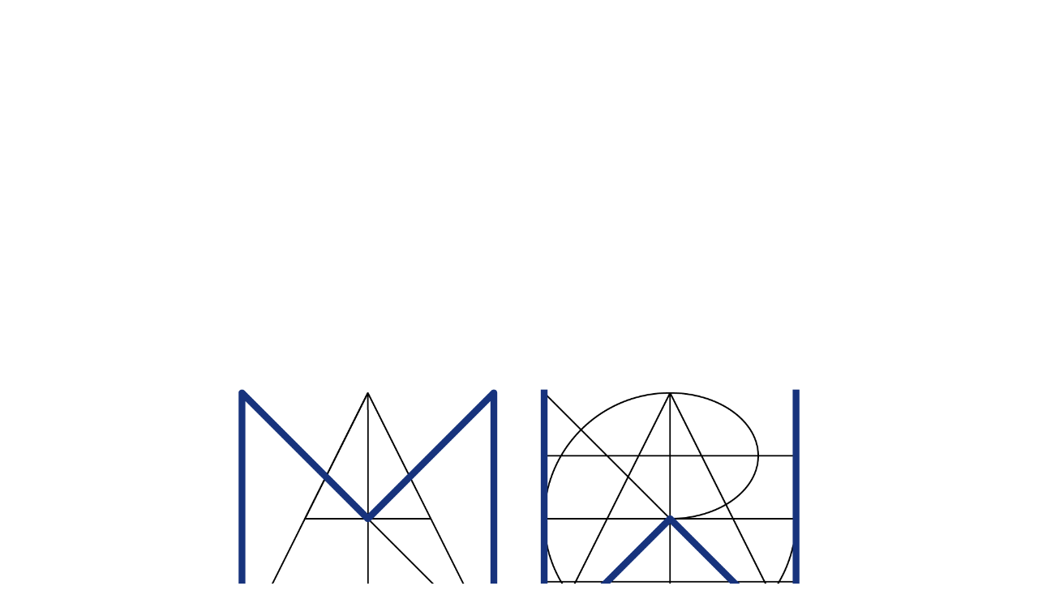

--- FILE ---
content_type: text/html
request_url: https://maik-wagner.com/datenschutz
body_size: 9243
content:
<!DOCTYPE html>
<html lang="DE">
<head>
    <title>Datenschutzerkl&auml;rung | Maik Wagner</title>

    <meta charset="UTF-8"/>
    <meta name="language" content="DE"/>
    <meta name="author" content="Maik Wagner"/>
    <meta name="url" content="https://maik-wagner.com/datenschutz"/>
    <meta http-equiv="X-UA-Compatible" content="ie=edge,chrome=1"/>
    <meta name="apple-mobile-web-app-title" content="Maik Wagner"/>
    <meta name="apple-mobile-weg-app-capable" content="no"/>
    <meta name="robots" content="noindex, nofollow"/>

    <link rel="icon" type="image/vnd.microsoft.icon" href="https://maik-wagner.com/assets/ico/simplified-logo.ico">
    <link rel="stylesheet" href="assets/scss/main.css">
    <link rel="stylesheet" href="https://maik-wagner.com/assets/scss/datenschutz.css">
</head>
<body>
    <div class="header">
        <div class="logo">
            <img src="assets/img/Caro_Logo@0.5x.png" alt="Firmenlogo">
        </div>
    </div>
    <main>
        <div class="dse__wrapper">
            <div class="dse__headline__container">
                <h1>Datenschutzerklärung</h1>
            </div>
            <section class="dse__content">
                <h2>1. Datenschutz auf einen Blick</h2>
                <br>
                <div class="dse__content__textblock">
                    <h3>Allgemeine Hinweise</h3>
                    <p>
                        Die folgenden Hinweise geben einen einfachen Überblick darüber, was mit Ihren
                        personenbezogenen Daten passiert, wenn Sie diese Website besuchen. Personenbezogene Daten
                        sind alle Daten, mit denen Sie persönlich identifiziert werden können. Ausführliche
                        Informationen zum Thema Datenschutz entnehmen Sie unserer unter diesem Text aufgeführten
                        Datenschutzerklärung.
                    </p>
                    <h3>Datenerfassung auf dieser Website</h3>
                    <p><strong>Wer ist verantwortlich für die Datenerfassung auf dieser Website?</strong></p>
                    <p>
                        Die Datenverarbeitung auf dieser Website erfolgt durch den Websitebetreiber. Dessen
                        Kontaktdaten können Sie dem Impressum dieser Website entnehmen. Zum Impressum gelangen Sie
                        bei Bedarf auch über <a href="https://maik-wagner.com/impressum">diesen Link</a>.
                    </p>
                    <p><strong>Wie erfassen wir Ihre Daten?</strong></p>
                    <p>
                        Ihre Daten werden zum einen dadurch erhoben, dass Sie uns diese mitteilen. Hierbei kann es
                        sich z. B. um Daten handeln, die Sie in ein Kontaktformular eingeben.
                    </p>
                    <p>
                        Andere Daten werden automatisch oder nach Ihrer Einwilligung beim Besuch der Website durch
                        unsere IT-Systeme erfasst. Das sind vor allem technische Daten (z. B. Internetbrowser,
                        Betriebssystem oder Uhrzeit des Seitenaufrufs). Die Erfassung dieser Daten erfolgt
                        automatisch, sobald Sie diese Website betreten.
                    </p>
                    <p><strong>Wofür nutzen wir Ihre Daten?</strong></p>
                    <p>
                        Ein Teil der Daten wird erhoben, um eine fehlerfreie Bereitstellung der Website zu
                        gewährleisten. Andere Daten können zur Analyse Ihres Nutzerverhaltens verwendet werden.
                    </p>
                    <p><strong>Welche Rechte haben Sie bezüglich Ihrer Daten?</strong></p>
                    <p>
                        Sie haben jederzeit das Recht, unentgeltlich Auskunft über Herkunft, Empfänger und Zweck
                        Ihrer gespeicherten personenbezogenen Daten zu erhalten. Sie haben außerdem ein Recht, die
                        Berichtigung oder Löschung dieser Daten zu verlangen. Wenn Sie eine Einwilligung zur
                        Datenverarbeitung erteilt haben, können Sie diese Einwilligung jederzeit für die Zukunft
                        widerrufen. Zudem haben Sie das Recht, unter bestimmten Umständen die Einschränkung der
                        Verarbeitung Ihrer personenbezogenen Daten zu verlangen. Des Weiteren steht Ihnen ein
                        Beschwerderecht bei der zuständigen Aufsichtsbehörde zu.
                    </p>
                    <p>
                        Hierzu sowie zu weiteren Fragen zum Thema Datenschutz können Sie sich jederzeit unter der
                        im Impressum angegebenen Adresse an uns wenden.
                    </p>
                </div>
                <br>
                <h2>2. Hosting und Content Delivery Networks</h2>
                <br>
                <div class="dse__content__textblock">
                    <h3>Netcup</h3>
                    <p>
                        Diese Website wird bei einem externen Dienstleister gehostet (auch "Hoster" genannt). <br>
                        Der Einsatz des Hosters erfolgt zum Zwecke der Vertragserfüllung gegenüber unseren
                        potenziellen und bestehenden Kunden (Art. 6 Abs. 1 lit. b DSGVO) und im Interesse einer
                        sicheren, schnellen und effizienten Bereitstellung unseres Online-Angebots durch einen
                        professionellen Anbieter (Art. 6 Abs. 1 lit. f DSGVO).
                    </p>
                    <p>
                        Dienstleister ist das deutsche Unternehmen Netcup GmbH,
                        ansässig in der Daimlerstr. 25, 76185 Karlsruhe. <br>
                        Dessen Datenschutzerklärung finden Sie unter <a
                            href="https://www.netcup.de/kontakt/datenschutzerklaerung.php"
                            title="Netcup GmbH - Datenschutzerkl&auml;rung" target="_blank">https://www.netcup.de/kontakt/datenschutzerklaerung.php</a>.
                    </p>
                    <p>
                        Unser Hoster wird Ihre Daten nur insoweit verarbeiten, wie dies zur Erfüllung seiner
                        Leistungspflichten erforderlich ist und unsere Weisungen in Bezug auf diese Daten
                        befolgen.
                    </p>
                    <p><strong>Abschluss eines Vertrages über die Auftragsverarbeitung</strong></p>
                    <p>
                        Um die datenschutzkonforme Verarbeitung zu gewährleisten, haben wir einen Vertrag über
                        Auftragsverarbeitung mit unserem Hoster abgeschlossen.
                    </p>
                    <br>
                    <h3>Cloudflare</h3>
                    <p>
                        Auf unserer Website setzen wir Cloudflare des amerikanischen Dienstleisters Cloudflare, Inc.,
                        ansässig in der Townsend St. 101, CA 94107,San Francisco, USA, um unsere Website sicherer zu
                        machen und diese schneller verfügbar zu machen. Dabei nutzt Cloudflare u.U. Cookies und
                        verarbeitet Nutzerdaten. Cloudflare, Inc. bietet diverse Sicherheitsdienste und sogenannte
                        CDNs (Content Delivery Networks) an. Diese Sicherheitsdienste befinden sich zwischen dem
                        Nutzer und unserem Hoster. Um die Bedeutung besser verständlich zu machen, versuchen wir dies
                        nun genauer zu erklären.
                    </p>
                    <p>
                        Ein Content Delivery Network (kurz CDN), wie es von Cloudflare, Inc. zur verfügung gestellt
                        wird, ist im Grunde genommen ein Verbund an Servern, welche ein Netzwerk bilden. Dafür hat
                        Cloudflare, Inc. auf der ganzen Welt Server verteilt, um Websites deutlich schneller auf Ihre
                        Geräte zu bringen. Dafür legt Cloudflare Kopien unserer Website an und platziert sie jeweils
                        auf ihren eigenen Servern. Sollten Sie nun versuchen, unsere Website aufzurufen, stellt ein
                        Lastenverteilungssystem sicher, dass die größten Teile unserer Website von den Servern
                        ausgeliefert werden, welche Ihnen unsere Website am schnellsten übertragen kann. Durch solch
                        ein System verkürzt sich die Aufrufzeit und die Strecke der Datenübertragung deutlich. Es
                        kann also durchaus passieren, dass der Content unserer Website durch Cloudflare nicht nur von
                        unserem Hosting-Server ausgeliefert wird, sondern von Servern aus der ganzen Welt. Besonders
                        für Nutzer aus dem Ausland kann dieses System enorme Vorteile mit sich bringen, da andere
                        Server von Cloudflare u.U. durch die geringere Entfernung den Content schneller überliefern
                        können, als wenn diese vom Hosting-Server selbst ausgeliefert würde.
                    </p>
                    <p>
                        Zusätzlich bietet Cloudflare auch unterschiedlichste Sicherheitsdienste, wie etwa einen
                        DDoS-Schutz oder eine Firewall an, welche die Integrität der Website stärken und
                        gespeicherten Daten zusätzlichen Schutz bieten können.
                    </p>
                    <p><strong>Welche Daten werden von Cloudflare verarbeitet?</strong></p>
                    <p>
                        Allgemein leitet Cloudflare nur Daten weiter, welche vom Webseitenbetreibern gesteuert
                        werden. Aus diesem Grund werden die Inhalte nicht von Cloudflare bestimmt, sondern immer vom
                        Websitebetreiber selbst. Außerdem erfasst Cloudflare u.U. Nutzungsinformationen zu unserer
                        Website und verarbeitet Daten, die von uns versendet werden oder für die Cloudflare die
                        entsprechenden Weisungen erhalten hat. Im Normalfall erhält Cloudflare Daten wie z.B.
                        IP-Adressen, Kontaktinfos, Protokolle, Sicherheitsfingerabdrücke und Leistungsdaten für
                        Websites. Daten wie Protokolle oder Sicherheitsfingerabdrücke helfen Cloudflare u.a. dabei,
                        neue Bedrohungen oder Angriffe zu erkennen. Dadurch kann Cloudflare einen höheren
                        Sicherheitsschutz für unsere Website gewährleisten. Natürlich verarbeitet Cloudflare diese
                        Daten nur im Rahmen der Services und unter Einhaltung der geltenden Gesetze. Hierzu zählt
                        selbstverständlich auch die Datenschutzgrundverordnung (DSGVO). Cloudflare arbeitet zudem
                        mit Drittanbietern zusammen. Diese dürfen personenbezogene Daten allerdings nur unter
                        strenger Anweisung von Cloudflare, Inc. und in Übereinstimmung mit den Datenschutzrichtlinien
                        und weiterer Sicherheitsmaßnahmen verarbeiten. Ohne explizite Einwilligung von uns gibt
                        Cloudflare, Inc. keine personenbezogenen Daten weiter.
                    </p>
                    <p><strong>Wo und für wie lange werden die Daten gespeichert?</strong></p>
                    <p>
                        Hauptsächlich werden die Informationen von Cloudflare in den USA und im Europäischen
                        Wirtschaftsraum gespeichert. Cloudflare kann die zuvor beschriebenen Daten / Informationen
                        aus der ganzen Welt übertragen und auf diese zugreifen. Allgemein speichert Cloudflare Daten
                        auf Nutzer-Ebene für weniger als 24 Stunden. Wenn allerdings IP-Adressen bei Cloudflare
                        Sicherheitswarnungen auslösen, kann es zu Ausnahmen dieser typischen Speicherdauer
                        kommen.
                    </p>
                    <p><strong>Wie kann ich meine Daten löschen lassen?</strong></p>
                    <p>
                        Allgemein bewahrt Cloudflare Protokolle und Daten nur solange wie nötig auf, welche in den
                        meisten Fällen auch innerhalb von 24 Stunden wieder gelöscht werden. Sie speichern auch keine
                        personenbezogenen Daten, wie z.B. Ihre IP-Adresse. Allerdings gibt es Informationen, die
                        Cloudflare als Teil seiner Protokolle permanent und auf unbestimmte Zeit speichert, um
                        dadurch die Leistung von Cloudflare Resolvern zu verbessern und dadurch etwaige
                        Sicherheitsrisiken besser erkennen zu können. Welche Protokolle genau permanent gespeichert
                        werden, können Sie auf <a href="https://www.cloudflare.com/application/privacypolicy/"
                                                  title="Application Privacy Policy | Cloudflare" target="_blank">https://www.cloudflare.com/application/privacypolicy/</a>nachlesen.
                        All jene Daten, die Cloudflare sammelt, werden von allen personenbezogenen Daten bereinigt.
                        Alle permanenten Protokolle werden von Cloudflare anonymisiert.
                    </p>
                    <p><strong>Wie kann ich die Datenspeicherung verhindern?</strong></p>
                    <p>
                        Cloudflare, Inc. erläutert in ihrer Datenschutzerklärung, dass sie für die Inhalte, die sie
                        erhalten nicht verantwortlich sind. Aus diesem Grund wird Cloudflare sie grundsätzlich auf
                        uns als Webseitenbetreiber verweisen, wenn sie bei Cloudflare eine Löschung oder
                        Aktualisierung Ihrer Inhalte anfragen. Sie können aber auch die gesamte Erfassung und
                        Verarbeitung Ihrer Daten durch Cloudflare gänzlich unterbinden, indem Sie die Ausführung von
                        Scripts in Ihrem Browser deaktivieren oder einen Script-Blocker in Ihren Browser
                        einbinden.
                    </p>
                    <p><strong>Rechtsgrundlage</strong></p>
                    <p>
                        Von unserer Seite aus besteht ein berechtigtes Interesse, Cloudflare zu verwenden, damit wir
                        unseren Service optimieren und sicherer machen können. Rechtsgrundlage hierfür ist Art. 6
                        Abs. 1 lit. f DSGVO.
                    </p>
                    <p>
                        Unter anderem verarbeitet Cloudflare, Inc. Daten auch in den Vereinigten Staaten von
                        Amerika. Diesbezüglich weisen wir darauf hin, dass der Europäische Gerichtshof derzeit die
                        Meinung vertritt, dass kein angemessenes Schutzniveau für den Datentransfer in die
                        Vereinigten Staaten von Amerika besteht. Dies kann unter Umständen zu verschiedenen Risiken
                        für die Rechtmäßigkeit und Sicherheit der Datenverarbeitung führen.
                    </p>
                    <p>
                        Cloudflare, Inc. verwendet von der EU-Kommission genehmigte Standardvertragsklauseln (nach
                        Art. 46 Abs. 2 und 3 DSGVO) als Grundlage für die Datenverarbeitung bei Empfängern mit Sitz
                        in Drittstaaten außerhalb der Europäischen Union, Island, Lichtenstein oder Norwegen
                        (insbesondere in den Vereinigten Staaten von Amerika) oder einer Datenweitergabe dorthin.
                        Diese Klauseln versichern die Einhaltung des EU-Datenschutzniveaus bei der Verarbeitung
                        relevanter Daten auch außerhalb der EU. Diese Klauseln fußen auf einem
                        Durchführungsbeschluss der EU-Kommission. Diesen Beschluss, sowie die Klauseln finden sie
                        unter anderem hier: <a href="https://germany.representation.ec.europa.eu/index_de"
                                               target="_blank" title="Europäische Kommission - Startseite">https://germany.representation.ec.europa.eu/index_de</a>.
                    </p>
                    <p><strong>Abschluss eines Vertrages über die Auftragsverarbeitung</strong></p>
                    <p>
                        Um die datenschutzkonforme Verarbeitung zu gewährleisten, haben wir einen Vertrag über
                        Auftragsverarbeitung mit Cloudflare abgeschlossen.
                    </p>
                </div>
                <br>
                <h2>3. Allgemeine Hinweise und Pflichtinformationen</h2>
                <br>
                <div class="dse__content__textblock">
                    <h3>Datenschutz</h3>
                    <p>
                        Uns als Betreiber dieser Seiten ist der Schutz Ihrer persönlichen Daten sehr wichtig. Aus
                        diesem Grund behandeln wir Ihre personenbezogenen Daten streng vertraulich und entsprechend
                        der gesetzlichen Datenschutzvorschriften sowie der Datenschutzerklärung.
                    </p>
                    <p>
                        Wenn Sie diese Website benutzen, werden verschiedene personenbezogene Daten erhoben.
                        Personenbezogene Daten sind Daten, mit denen Sie persönlich identifiziert werden können. Die
                        vorliegende Datenschutzerklärung erläutert, welche Daten wir erheben und wofür wir sie
                        nutzen. Sie erläutert auch, wie und zu welchem Zweck das geschieht.
                    </p>
                    <p>
                        Wir weisen darauf hin, dass die Datenübertragung im Internet (z. B. bei der Kommunikation per
                        E-Mail) Sicherheitslücken aufweisen kann. Ein lückenloser Schutz der Daten vor dem Zugriff
                        durch Dritte ist nicht möglich.
                    </p>
                    <h3>Hinweis zur verantwortlichen Stelle</h3>
                    <p>
                        Die verantwortliche Stelle für die Datenverarbeitung auf dieser Website lautet:
                    </p>
                    <p>
                        Maik Wagner
                        <br>
                        Grubenstr. 71
                        <br>
                        57223 Kreuztal
                    </p>
                    <p>
                        Telefon: +49 1573 / 7274201
                        <br>
                        E-Mail: maik.<span class="spam_prevention">No</span>wagner<span
                            class="spam_prevention">No</span>1312@gmail.<span class="spam_prevention"></span>com
                    </p>
                    <p>
                        Verantwortliche Stelle ist die natürliche oder juristische Person, die allein oder gemeinsam
                        mit anderen über die Zwecke und Mittel der Verarbeitung von personenbezogenen Daten (z. B.
                        Namen, E-Mail-Adressen etc.) entscheidet.
                    </p>
                    <h3>Widerruf Ihrer Einwilligung zur Datenverarbeitung</h3>
                    <p>
                        Viele Datenverarbeitungsvorgänge sind nur mit Ihrer ausdrücklichen Einwilligung möglich. Sie
                        können eine bereits erteilte Einwilligung jederzeit widerrufen. Die Rechtmäßigkeit der bis
                        zum Widerruf erfolgten Datenverarbeitung bleibt vom Widerruf unberührt.
                    </p>
                    <h3>Widerspruchsrecht gegen die Datenerhebung in besonderen Fällen sowie gegen Direktwerbung
                        (Art. 21 DSGVO)</h3>
                    <p>
                        Wenn die Datenverarbeitung auf Grundlage von Art. 6 Abs. 1 lit. e oder f DSGVO erfolgt, haben
                        Sie jederzeit das Recht, aus Gründen, die sich aus Ihrer besonderen Situation ergeben, gegen
                        die Verarbeitung Ihrer personenbezogenen Daten Widerspruch einzulegen; dies gilt auch für ein
                        auf diese Bestimmungen gestütztes Profiling. Die jeweilige Rechtsgrundlage, auf denen eine
                        Verarbeitung beruht, entnehmen Sie dieser Datenschutzerklärung. Wenn Sie Widerspruch
                        einlegen, werden wir Ihre betroffenen personenbezogenen Daten nicht mehr verarbeiten, es sei
                        denn, wir können zwingende schutzwürdige Gründe für die Verarbeitung nachweisen, die Ihren
                        Interessen, Rechten oder Freiheiten überwiegen oder die Verarbeitung der Geltendmachung,
                        Ausübung oder Verteidigung von Rechtsansprüchen dient (Widerspruch nach Art. 21 Abs. 1
                        DSGVO).
                    </p>
                    <p>
                        Werden Ihre personenbezogenen Daten verarbeitet, um Direktwerbung zu betreiben, so haben Sie
                        das Recht, jederzeit Widerspruch gegen die Verarbeitung Sie betreffender personenbezogener
                        Daten zum Zwecke derartiger Werbung einzulegen; dies gilt auch für das Profiling, soweit es
                        mit solcher Direktwerbung in Verbindung steht. Wenn Sie widersprechen, werden Ihre
                        personenbezogenen Daten anschließend nicht mehr zum Zwecke der Direktwerbung verwendet
                        (Widerspruch nach Art. 21 Abs. 2 DSGVO).
                    </p>
                    <h3>Beschwerderecht bei der zuständigen Aufsichtsbehörde</h3>
                    <p>
                        Im Falle von Verstößen gegen die DSGVO steht den Betroffenen ein Beschwerderecht bei einer
                        Aufsichtsbehörde, insbesondere in dem Mitgliedstaat ihres gewöhnlichen Aufenthalts, ihres
                        Arbeitsplatzes oder des Orts des mutmaßlichen Verstoßes zu. Das Beschwerderecht besteht
                        unbeschadet anderweitiger verwaltungsrechtlicher oder gerichtlicher Rechtsbehelfe.
                    </p>
                    <p>
                        Da sich der Sitz unseres Unternehmens im Bundesland Nordrhein-Westfalen befindet, stellen wir
                        folgend die Kontaktdaten der Datenschutzbehörde Nordrhein-Westfalen dar. Natürlich bleibt es Ihnen
                        offen, an welche Stelle Sie sich wenden. Die Information dient lediglich zur Vereinfachung und zu
                        Informationszwecken:
                    </p>
                    <p>
                        Datenschutzbehörde Nordrhein-Westfalen
                    </p>
                    <p>
                        <strong>Landesbeauftragte für Datenschutz:</strong> Bettina Gayk <br>
                        <strong>Adresse:</strong> Kavalleriestr. 2-4, 40213 Düsseldorf <br>
                        <strong>E-Mail:</strong> <a href="/cdn-cgi/l/email-protection" class="__cf_email__" data-cfemail="4b3b24383f383f2e27272e0b272f226525393c652f2e">[email&#160;protected]</a> <br>
                        <strong>Telefon-Nr.:</strong> +49 211 / 384 24 - 0 <br>
                        <strong>Website:</strong> https://www.ldi.nrw.de/
                    </p>
                    <h3>Recht auf Datenübertragbarkeit</h3>
                    <p>
                        Sie haben das Recht, Daten, die wir auf Grundlage Ihrer Einwilligung oder in Erfüllung eines
                        Vertrags automatisiert verarbeiten, an sich oder an einen Dritten in einem gängigen,
                        maschinenlesbaren Format aushändigen zu lassen. Sofern Sie die direkte Übertragung der Daten
                        an einen anderen Verantwortlichen verlangen, erfolgt dies nur, soweit es technisch machbar
                        ist.
                    </p>
                    <h3>SSL- bzw. TLS-Verschlüsselung</h3>
                    <p>
                        Diese Seite nutzt aus Sicherheitsgründen und zum Schutz der Übertragung vertraulicher
                        Inhalte, wie zum Beispiel Bestellungen oder Anfragen, die Sie an uns als Seitenbetreiber
                        senden, eine SSL- bzw. TLS-Verschlüsselung. Eine verschlüsselte Verbindung erkennen Sie
                        daran, dass die Adresszeile des Browsers von „http://“ auf „https://“ wechselt und an dem
                        Schloss-Symbol in Ihrer Browserzeile.
                    </p>
                    <p>
                        Wenn die SSL- bzw. TLS-Verschlüsselung aktiviert ist, können die Daten, die Sie an uns
                        übermitteln, nicht von Dritten mitgelesen werden.
                    </p>
                    <h3>Auskunft, Löschung und Berichtigung</h3>
                    <p>
                        Sie haben im Rahmen der geltenden gesetzlichen Bestimmungen jederzeit das Recht auf
                        unentgeltliche Auskunft über Ihre gespeicherten personenbezogenen Daten, deren Herkunft und
                        Empfänger und den Zweck der Datenverarbeitung und ggf. ein Recht auf Berichtigung oder
                        Löschung dieser Daten. Hierzu sowie zu weiteren Fragen zum Thema personenbezogene Daten
                        können Sie sich jederzeit unter der im Impressum angegebenen Adresse an uns wenden.
                    </p>
                    <h3>Recht auf Einschränkung der Verarbeitung</h3>
                    <p>
                        Sie haben jederzeit das Recht, die Einschränkung der Verarbeitung Ihrer personenbezogenen Daten zu
                        verlangen.
                        Hierzu können Sie sich unter der im Impressum angegebenen Adresse an uns wenden. Das Recht
                        auf Einschränkung der Verarbeitung besteht in folgenden Fällen:
                    </p>
                    <ul>
                        <li>
                            Wenn Sie die Richtigkeit Ihrer bei uns gespeicherten personenbezogenen Daten bestreiten,
                            benötigen wir in der Regel Zeit, um dies zu überprüfen. Für die Dauer der Prüfung haben Sie das
                            Recht, die Einschränkung der Verarbeitung Ihrer personenbezogenen Daten zu verlangen.
                        </li>
                        <li>
                            Wenn die Verarbeitung Ihrer personenbezogenen Daten unrechtmäßig geschah/geschieht, können Sie
                            statt der Löschung die Einschränkung der Datenverarbeitung verlangen.
                        </li>
                        <li>
                            Wenn wir Ihre personenbezogenen Daten nicht mehr benötigen, Sie sie jedoch zur Ausübung,
                            Verteidigung oder Geltendmachung von Rechtsansprüchen benötigen, haben Sie das Recht, statt der
                            Löschung die Einschränkung der Verarbeitung Ihrer personenbezogenen Daten zu verlangen.
                        </li>
                        <li>
                            Wenn Sie einen Widerspruch nach Art. 21 Abs. 1 DSGVO eingelegt haben, muss eine Abwägung
                            zwischen Ihren und unseren Interessen vorgenommen werden. Solange noch nicht feststeht, wessen
                            Interessen überwiegen, haben Sie das Recht, die Einschränkung der Verarbeitung Ihrer
                            personenbezogenen Daten zu verlangen.
                        </li>
                    </ul>
                    <p>
                        Wenn Sie die Verarbeitung Ihrer personenbezogenen Daten eingeschränkt haben, dürfen diese Daten –
                        von ihrer Speicherung abgesehen – nur mit Ihrer Einwilligung oder zur Geltendmachung, Ausübung oder
                        Verteidigung von Rechtsansprüchen oder zum Schutz der Rechte einer anderen natürlichen oder
                        juristischen Person oder aus Gründen eines wichtigen öffentlichen Interesses der Europäischen Union
                        oder eines Mitgliedstaats verarbeitet werden.
                    </p>
                    <h3>Widerspruch gegen Werbe-E-Mails</h3>
                    <p>
                        Der Nutzung von im Rahmen der Impressumspflicht veröffentlichten Kontaktdaten zur Übersendung von
                        nicht ausdrücklich angeforderter Werbung und Informationsmaterialien wird hiermit widersprochen. Wir
                        als Betreiber dieser Seite behalten uns ausdrücklich vor, rechtliche Schritte im Falle der
                        unverlangten Zusendung von Werbeinformationen, wie etwa Spam-E-Mails, einzuleiten.
                    </p>
                </div>
                <br>
                <h2>4. Datenerfassung auf dieser Website</h2>
                <br>
                <div class="dse__content__textblock">
                    <h3>Server-Log-Dateien</h3>
                    <p>
                        Der Provider / Hoster der Seiten erhebt und speichert automatisch Informationen in sogenannten
                        Server-Log-Dateien, die Ihr Browser automatisch an uns übermittelt. Dies können folgende
                        Informationen sein:
                    </p>
                    <ul>
                        <li>
                            IP-Adresse
                        </li>
                        <li>
                            Uhrzeit der Serveranfrage
                        </li>
                        <li>
                            Browsertyp und Browserversion
                        </li>
                        <li>
                            Verwendetes Betriebssystem
                        </li>
                        <li>
                            Hostname des zugreifenden Rechners
                        </li>
                        <li>
                            Ggf. Referrer URL
                        </li>
                    </ul>
                    <p>
                        Eine Zusammenführung dieser Daten mit anderen Datenquellen oder die Weitergabe an Dritte wird nicht
                        vorgenommen.
                    </p>
                    <p>
                        Die Erfassung dieser Daten erfolgt auf Grundlage von Art. 6 Abs. 1 lit. f DSGVO. Der
                        Websitebetreiber hat ein berechtigtes Interesse an der technisch fehlerfreien Darstellung und der
                        Optimierung seiner Website – hierzu müssen die Server-Log-Files erfasst werden.
                    </p>
                    <h3>Kontaktformular</h3>
                    <p>
                        Wenn Sie uns per Kontaktformular Anfragen zukommen lassen, werden Ihre Angaben aus dem
                        Anfrageformular inklusive der von Ihnen dort angegebenen Kontaktdaten zwecks Bearbeitung der Anfrage
                        und für den Fall von Anschlussfragen bei uns gespeichert. Diese Daten geben wir nicht ohne Ihre
                        Einwilligung weiter.
                    </p>
                    <p>
                        Die Verarbeitung dieser Daten erfolgt auf Grundlage von Art. 6 Abs. 1 lit. b DSGVO, sofern Ihre
                        Anfrage mit der Erfüllung eines Vertrags zusammenhängt oder zur Durchführung vorvertraglicher
                        Maßnahmen erforderlich ist. In allen übrigen Fällen beruht die Verarbeitung auf unserem berechtigten
                        Interesse an der effektiven Bearbeitung der an uns gerichteten Anfragen (Art. 6 Abs. 1 lit. f DSGVO)
                        oder auf Ihrer Einwilligung (Art. 6 Abs. 1 lit. a DSGVO) sofern diese abgefragt wurde.
                    </p>
                    <p>
                        Die von Ihnen im Kontaktformular eingegebenen Daten verbleiben bei uns, bis Sie uns zur Löschung
                        auffordern, Ihre Einwilligung zur Speicherung widerrufen oder der Zweck für die Datenspeicherung
                        entfällt (z. B. nach abgeschlossener Bearbeitung Ihrer Anfrage). Zwingende gesetzliche Bestimmungen
                        – insbesondere Aufbewahrungsfristen – bleiben unberührt.
                    </p>
                    <h3>Anfrage per E-Mail, Telefon oder Messenger-Dienste</h3>
                    <p>
                        Wenn Sie uns per E-Mail, Telefon oder über einen Messenger-Dienst kontaktieren, wird Ihre Anfrage
                        inklusive aller daraus hervorgehenden personenbezogenen Daten (wie z.B. Name, Anfrage, Kontaktdaten)
                        zum Zwecke der Bearbeitung Ihres Anliegens bei uns gespeichert und verarbeitet. Diese Daten geben
                        wir natürlich nicht ohne Ihre ausdrückliche Einwilligung weiter.
                    </p>
                    <p>
                        Die Verarbeitung dieser Daten erfolgt auf Grundlage von Art. 6 Abs. 1 lit. b DSGVO, sofern Ihre
                        Anfrage mit der Erfüllung eines Vertrags zusammenhängt oder zur Durchführung vorvertraglicher
                        Maßnahmen erforderlich ist. In allen übrigen Fällen beruht die Verarbeitung auf unserem berechtigten
                        Interesse an der effektiven Bearbeitung der an uns gerichteten Anfragen (Art. 6 Abs. 1 lit. f DSGVO)
                        oder auf Ihrer Einwilligung (Art. 6 Abs. 1 lit. a DSGVO) insofern diese abgefragt wurde.
                    </p>
                    <p>
                        Die von Ihnen an uns per Kontaktanfragen übersandten Daten verbleiben bei uns, bis Sie uns zur
                        Löschung auffordern, Ihre Einwilligung zur Speicherung widerrufen oder der Zweck für die
                        Datenspeicherung entfällt (z. B. nach abgeschlossener Bearbeitung Ihres Anliegens). Zwingende
                        gesetzliche Bestimmungen – insbesondere gesetzliche Aufbewahrungsfristen – bleiben unberührt.
                    </p>
                </div>
                <br>
                <h2>5. Plugins & Tools</h2>
                <br>
                <div class="dse__content__textblock">
                    <h3>Lokale Google Fonts</h3>
                    <p>
                        Unsere Website nutzt zur einheitlichen Darstellung von Schriftarten Google Fonts von Google Inc. Für
                        unseren europäischen Raum übernimmt das Unternehmen Google Ireland Limited (Barrow Street Dublin 4,
                        Gordon House, Irland) die Verantwortung. Diese Google-Schriftarten wurden lokal auf unserem
                        Webserver gespeichert und werden von diesem aus eingebunden und abgerufen (nicht von den Servern von
                        Google Inc.!). Deswegen wird beim Aufruf der Schriftarten keine Verbindung zu Google-Servern
                        aufgebaut, weshalb es auch zu keiner Datenübertragung oder Speicherung auf dessen Servern kommt.
                    </p>
                </div>
            </section>
        </div>
    </main>
<script data-cfasync="false" src="/cdn-cgi/scripts/5c5dd728/cloudflare-static/email-decode.min.js"></script><script defer src="https://static.cloudflareinsights.com/beacon.min.js/vcd15cbe7772f49c399c6a5babf22c1241717689176015" integrity="sha512-ZpsOmlRQV6y907TI0dKBHq9Md29nnaEIPlkf84rnaERnq6zvWvPUqr2ft8M1aS28oN72PdrCzSjY4U6VaAw1EQ==" data-cf-beacon='{"version":"2024.11.0","token":"e612e50fddc1436f9ce2e378d0391a4b","r":1,"server_timing":{"name":{"cfCacheStatus":true,"cfEdge":true,"cfExtPri":true,"cfL4":true,"cfOrigin":true,"cfSpeedBrain":true},"location_startswith":null}}' crossorigin="anonymous"></script>
</body>
</html>

--- FILE ---
content_type: text/css
request_url: https://maik-wagner.com/assets/scss/main.css
body_size: 1452
content:
*,
*::before,
*::after {
  box-sizing: border-box;
}

* {
  margin: 0;
  padding: 0;
  font: inherit;
}

img {
  display: block;
  max-width: 100%;
}

:root {
  --clr-base-gray: #272727;
  --clr-base-gray-light: #343434;
  --clr-base-gray-very-light: #414141;
  --clr-base-gray-dark: #1a1a1a;
  --clr-base-gray-very-dark: #0e0e0e;
  --clr-ink-purple: #ab79d6;
  --clr-ink-purple-light: #b78ddc;
  --clr-ink-purple-very-light: #c3a0e2;
  --clr-ink-purple-dark: #9f65d0;
  --clr-ink-purple-very-dark: #9352ca;
  --clr-ink-pink: #d367c1;
  --clr-ink-pink-light: #d97bc9;
  --clr-ink-pink-very-light: #de8fd1;
  --clr-ink-pink-dark: #cd53b9;
  --clr-ink-pink-very-dark: #c83fb1;
  --clr-ink-gray: #e6e3e9;
  --clr-ink-gray-light: #eeecf0;
  --clr-ink-gray-very-light: #f3f1f4;
  --clr-ink-gray-dark: #d9d5de;
  --clr-ink-gray-very-dark: #cdc6d3;
  --clr-ink-blue: #00bbcc;
  --clr-ink-blue-light: #00d2e6;
  --clr-ink-blue-very-light: #00eaff;
  --clr-ink-blue-dark: #00a4b3;
  --clr-ink-blue-very-dark: #008c99;
  --clr-company-blue: #17337d;
  --clr-company-blue-light: #1b3c93;
  --clr-company-blue-very-light: #1f45a8;
  --clr-company-blue-dark: #132a67;
  --clr-company-blue-very-dark: #0f2152;
  --clr-company-purple: #6E24AA;
  --clr-company-purple-light: #7c28bf;
  --clr-company-purple-very-light: #892ed3;
  --clr-company-purple-dark: #602095;
  --clr-company-purple-very-dark: #531b80;
  --clr-company-black: #1F252D;
  --clr-company-black-light: #29313c;
  --clr-company-black-very-light: #343e4b;
  --clr-company-black-dark: #15191e;
  --clr-company-black-very-dark: #0a0c0f;
  --clr-company-blueblack: #1F2731;
  --clr-company-blueblack-light: #293341;
  --clr-company-blueblack-very-light: #334050;
  --clr-company-blueblack-dark: #151b21;
  --clr-company-blueblack-very-dark: #0b0e12;
  --clr-company-white: #F9F9F9;
  --clr-company-white-dark: #ececec;
  --clr-company-white-very-dark: #e0e0e0;
  --clr-company-gray: #DFDFDF;
  --clr-company-gray-light: #ececec;
  --clr-company-gray-very-light: #f9f9f9;
  --clr-company-gray-dark: #d2d2d2;
  --clr-company-gray-very-dark: #c6c6c6;
  --clr-company-occa: #B39D76;
  --clr-company-occa-light: #bca986;
  --clr-company-occa-very-light: #c5b497;
  --clr-company-occa-dark: #aa9166;
  --clr-company-occa-very-dark: #9e8558;
  --clr-company-gold: #DB9D47;
  --clr-company-gold-light: #dfa85c;
  --clr-company-gold-very-light: #e3b472;
  --clr-company-gold-dark: #d79232;
  --clr-company-gold-very-dark: #c88527;
  --clr-company-brown: #9E8457;
  --clr-company-brown-light: #aa9165;
  --clr-company-brown-very-light: #b39c75;
  --clr-company-brown-dark: #8e764e;
  --clr-company-brown-very-dark: #7d6945;
}

@font-face {
  font-family: D-DIN;
  src: url(https://maik-wagner.com/assets/fonts/d-din-webfont.woff2) format("woff2"), url(https://maik-wagner.com/assets/fonts/d-din-webfont.woff) format("woff");
  font-weight: normal;
  font-style: normal;
}
@font-face {
  font-family: RNS;
  src: url(https://maik-wagner.com/assets/fonts/rnssanz-normal-webfont.woff2) format("woff2"), url(https://maik-wagner.com/assets/fonts/rnssanz-normal-webfont.woff) format("woff");
  font-weight: normal;
  font-style: normal;
}
@font-face {
  font-family: RNS;
  src: url(https://maik-wagner.com/assets/fonts/rnssanz-medium-webfont.woff2) format("woff2"), url(https://maik-wagner.com/assets/fonts/rnssanz-medium-webfont.woff) format("woff");
  font-weight: 500;
  font-style: normal;
}
@font-face {
  font-family: RNS;
  src: url(https://maik-wagner.com/assets/fonts/rnssanz-light-webfont.woff2) format("woff2"), url(https://maik-wagner.com/assets/fonts/rnssanz-light-webfont.woff) format("woff");
  font-weight: 300;
  font-style: normal;
}
@font-face {
  font-family: RNS;
  src: url(https://maik-wagner.com/assets/fonts/rnssanz-bold-webfont.woff2) format("woff2"), url(https://maik-wagner.com/assets/fonts/rnssanz-bold-webfont.woff) format("woff");
  font-weight: bold;
  font-style: normal;
}
@font-face {
  font-family: RNS;
  src: url(https://maik-wagner.com/assets/fonts/rnssanz-semibold-webfont.woff2) format("woff2"), url(https://maik-wagner.com/assets/fonts/rnssanz-semibold-webfont.woff) format("woff");
  font-weight: 600;
  font-style: normal;
}
body {
  width: 100%;
  -webkit-font-smoothing: antialiased;
  -webkit-text-size-adjust: 100%;
  scroll-behavior: smooth;
}

p, a {
  font-family: D-DIN, sans-serif;
  font-size: calc(2rem + 0.390625vw);
  margin-bottom: 1.2rem;
}

a, a:visited, a:active {
  color: black;
  text-decoration: none;
}

a:hover {
  color: var(--clr-company-blue);
  transition: color 200ms ease-in;
}

h1, h2, h3 {
  font-family: D-DIN, sans-serif;
  font-weight: bold;
  margin-bottom: 2rem;
}

h1 {
  font-size: 4.2rem;
}

h2 {
  font-size: 3.157rem;
}

h3 {
  font-size: 2.369rem;
}

h4 {
  font-size: 1.777rem;
}

header {
  align-items: center;
  display: flex;
  flex-direction: row;
  flex-wrap: nowrap;
  height: 15svh;
  justify-content: flex-start;
  max-height: 15svh;
  padding: 0 5svw;
}
@media (min-width: 1280px) and (orientation: landscape) {
  header {
    justify-content: center;
  }
}
header img {
  height: 90%;
  object-fit: contain;
}

main {
  align-items: center;
  display: flex;
  flex-direction: column;
  flex-wrap: nowrap;
  height: 84.5svh;
  justify-content: space-between;
  padding: 0 5svw;
}
@media (min-width: 1280px) and (orientation: landscape) {
  main {
    padding: 0 10svw;
  }
}
main .hero {
  display: flex;
  flex-direction: column;
  flex-wrap: nowrap;
  justify-content: flex-start;
  align-items: center;
}
main .hero h1, main .hero p {
  text-align: center;
}
main .hero h1 {
  color: var(--clr-company-blue);
}
main .hero__animation {
  height: 33svh;
  width: auto;
}
@media (min-width: 1280px) and (orientation: landscape) {
  main .hero {
    height: 70svh;
    display: grid;
    grid-template-columns: repeat(10, 1fr);
    grid-template-rows: repeat(10, 1fr);
  }
  main .hero h1, main .hero p {
    text-align: start;
  }
  main .hero h1 {
    grid-column: 1/6;
    grid-row: 1/6;
    place-self: end start;
    font-size: 3.157rem;
  }
  main .hero p {
    grid-column: 1/6;
    grid-row: 6/11;
    align-self: start;
    font-size: 1.6rem;
  }
  main .hero__animation {
    grid-column: 6/11;
    grid-row: 1/11;
    place-self: center center;
    height: auto;
    width: 85%;
  }
}
@media (min-width: 1280px) and (orientation: landscape) {
  main .jumper {
    display: none;
  }
}
main .jumper__arrows {
  width: 10svh;
  height: 10svh;
}

.noFullpage div:nth-child(2) {
  display: none;
}

.call-to-action {
  height: 90svh;
  display: flex;
  flex-direction: column;
  align-items: center;
  justify-content: space-between;
}
.call-to-action__animation {
  height: 45svh;
  display: flex;
  flex-direction: column;
  justify-content: center;
  align-items: center;
}
.call-to-action__animation img {
  height: 90%;
}
.call-to-action__interact {
  height: 45svh;
}
.call-to-action__interact p {
  font-size: calc(2rem + 0.390625vw);
  text-align: center;
}

footer {
  height: 10svh;
  display: flex;
  flex-direction: row;
  flex-wrap: nowrap;
  justify-content: space-around;
  align-items: center;
}
footer .impress, footer .privacypolicy {
  display: flex;
  align-items: center;
  height: 9svh;
  padding: 1svh 0;
}
footer .impress a, footer .privacypolicy a {
  font-size: calc(2rem + 0.390625vw);
}

.spam_prevention {
  display: none;
}

/*# sourceMappingURL=main.css.map */


--- FILE ---
content_type: text/css
request_url: https://maik-wagner.com/assets/scss/datenschutz.css
body_size: -170
content:
.dse__wrapper {
  margin-left: auto;
  margin-right: auto;
  margin-bottom: 5vh;
}
.dse__headline__container {
  justify-content: center;
  margin-top: 2rem;
  margin-bottom: 3rem;
}
.dse h2 {
  margin: 12rem;
}
.dse h3 {
  margin: 8rem;
}

h1, h2, h3, p {
  text-align: left;
}

/*# sourceMappingURL=datenschutz.css.map */
